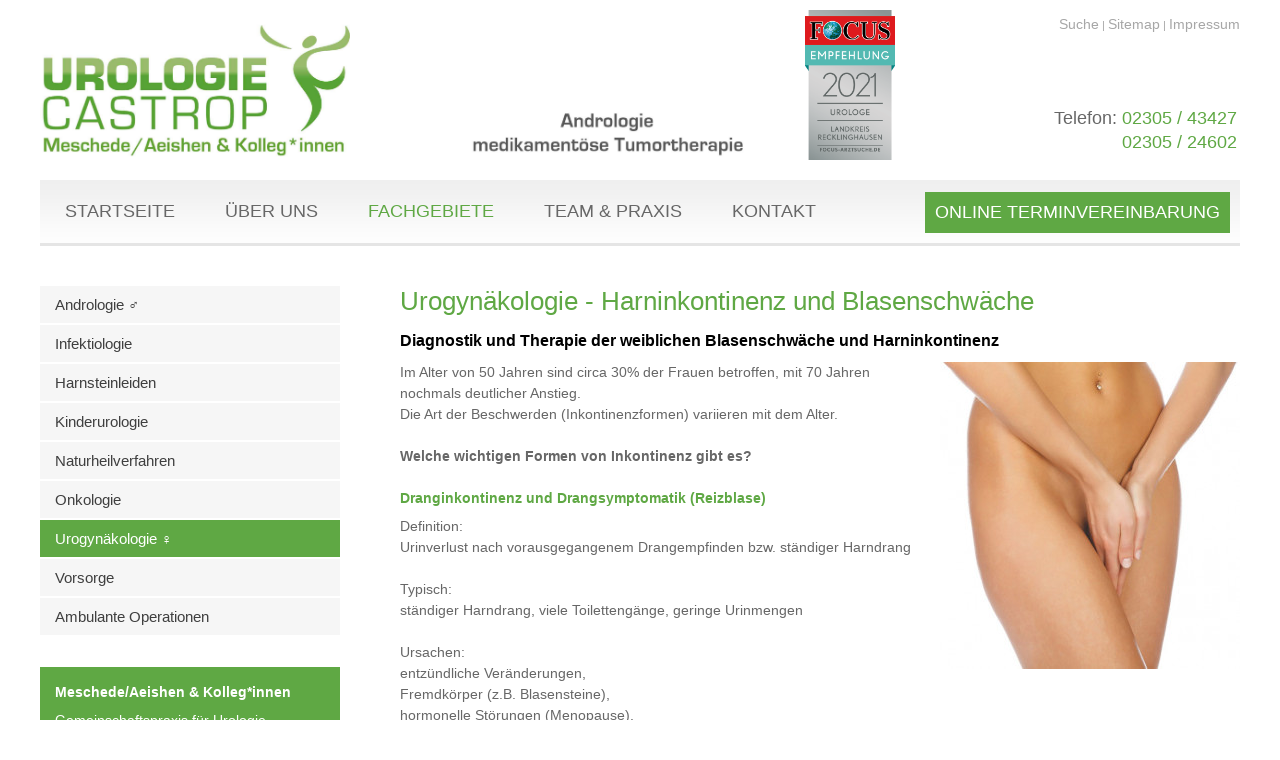

--- FILE ---
content_type: text/html; charset=iso-8859-1
request_url: http://impotenz-bochum.de/Stressinkontinenz.html
body_size: 4353
content:
<!DOCTYPE HTML PUBLIC "-//W3C//DTD HTML 4.01//EN" "http://www.w3.org/TR/html4/strict.dtd">
<html lang="de">

<head>
	<title>Urogynäkologie &#9792; | Fachgebiete | Impotenz Bochum | Urologie-Fach&auml;rzte: Urologie Castrop-Rauxel, Andrologie Castrop- Rauxel, Urologen Castrop-Rauxel, Andrologen Castrop-Rauxel, Ruhrgebiet, Castrop-Rauxel, Castrop, Bochum, Herne, Ruhrgebiet, Bochum, Dortmund, Datteln, Waltrop, L&uuml;nen, Essen</title>

	<meta http-equiv="Content-Type" content="text/html; charset=iso-8859-1" />

	<meta name="description" content="Urogynäkologie - Harninkontinenz und Blasenschwäche Diagnostik und Therapie der weiblichen Blasenschwäche und Harninkontinenz Im Alter von 50 Jahren sind circa 30% der Frauen betroffen, mit 70 Jahren nochmals deutlicher Anstieg. Die Art der Beschwerden (Inkontinenzformen) v" />
	<META NAME="author" CONTENT="Dr. med. Abrar &amp; Meschede">
<meta name="GENERATOR" content="cms2web">
<META NAME="publisher" CONTENT="[bense.com] GmbH Dortmund">
<META NAME="copyright" CONTENT="">
<META NAME="keywords" CONTENT="">
<META NAME="page-topic" CONTENT="Urologie, Andrologie, Naturheilverfahren">
<META NAME="audience" CONTENT="Alle, All">
<META NAME="expires" CONTENT="NEVER">
<META NAME="page-type" CONTENT="">
<META NAME="robots" CONTENT="INDEX,FOLLOW">

	<link rel="stylesheet" type="text/css" href="/stream/css/styles.css" />
	<link rel="stylesheet" type="text/css" href="/stream/css/rhinoslider-1.05.css">
	<!--<link rel="stylesheet" type="text/css" href="/stream/css/slidercontact.css">-->

	<!--[if lte IE 7]>
	<link rel="stylesheet" type="text/css" href="/stream/css/ie.css" />
	<![endif]-->

	<!-- <script src="/stream/js/prototype_1_6_1_0.js" type="text/javascript" charset="utf-8"></script>
	<script src="/stream/js/jquery_1_8_min.js" type="text/javascript" charset="utf-8"></script>-->
	<script src="/stream/js/jquery_3_6_0_min.js" type="text/javascript" charset="utf-8"></script>

	<script src="/stream/js/easing.js" type="text/javascript"></script>
	<script src="/stream/js/mousewheel.js" type="text/javascript"></script>
	<script src="/stream/js/jquery.pageslider.js" type="text/javascript" charset="utf-8"></script>
	<script src="/stream/js/jquery.scrolltop.js" type="text/javascript"></script>
	<script src="/stream/js/rhinoslider-1.05.min.js" type="text/javascript"></script>

	<script type="text/javascript" charset="utf-8">
		//jQuery.noConflict();

		jQuery('#contactSlider').pageslider();
		jQuery('#contactSlider2').pageslider();
	</script>

	<link rel="shortcut icon" href="/favicon.ico" />

		</head>

<body id="default" class="view">
	
	<div class="page_margins">
		<div class="page">

			<div id="head">
				<div class="logo">
					<a href="/index.html"><img src="/stream/images/layout/logo.jpg" width="715" height="150" border="0" alt="logo" /></a>
				</div>

				<div class="regiosiegel" style="width: 90px;float: left;margin-left:50px;">
					<img src="/stream/images/layout//fcga_regiosiegel_2021_urologe_landkreis_recklinghausen.png" height="150" border="0" alt="regiosiegel" />
				</div>

				<div id="toplinks"><a href="/Suche/index.html" class="wikilink internal" title="Suche">Suche</a> | <a href="/Sitemap/index.html" class="wikilink internal" title="Sitemap">Sitemap</a> | <a href="/Impressum/index.html" class="wikilink internal" title="Impressum">Impressum</a></div>
				<div class="telefon">
					<table border="0" cellpadding="3" cellspacing="3">
						<tr>
							<td>Telefon:&nbsp;<font color="#5fa844">02305 / 43427</font></td>
						</tr>
						<tr>
							<td><font color="#5fa844">02305 / 24602</font></td>
						</tr>
					</table>
				</div>

			</div>

			<div id="nav">
				<ul><li class="first"><a file_id="1" href="/index.html"><span>Startseite</span></a></li><li class=""><a file_id="33" href="/Ueber-uns/index.html"><span>&Uuml;ber uns</span></a></li><li class="active"><a file_id="37" href="/Fachgebiete/index.html"><span>Fachgebiete</span></a></li><li class=""><a file_id="34" href="/Team-und-Praxis/index.html"><span>Team & Praxis</span></a></li><li class=""><a file_id="35" href="/Kontakt/index.html"><span>Kontakt</span></a></li></ul>
			</div>

			<a class="termine" href="/Online-Terminvereinbarung/index.html"><span>Online Terminvereinbarung</span></a>

			<div id="teaser">
				<div class="wechsler"></div>
			</div>


			
			<div id="location">
				<a href="http://www.urologe-castrop-rauxel.de/index.html" class="location_home">Startseite</a> | <a href="http://www.prostata-op.info/Fachgebiete/index.html">Fachgebiete</a> | <a href="http://www.blasenkrebs-dortmund.de/Stressinkontinenz-Therapie.html" id="location_active">Urogynäkologie &#9792;</a>			</div>

			<div id="main">

				<div id="col1">
					<div id="col1_content" class="clearfix">
						<ul id="sub_nav"><li class="nopath first"><a file_id="38" href="/Fachgebiete/Andrologie/index.html">Andrologie &#9794;</a></li><li class="nopath"><a file_id="39" href="/Fachgebiete/Infektiologie/index.html">Infektiologie</a></li><li class="nopath"><a file_id="40" href="/Fachgebiete/Harnsteinleiden/index.html">Harnsteinleiden</a></li><li class="nopath"><a file_id="41" href="/Fachgebiete/Kinderurologie/index.html">Kinderurologie</a></li><li class="nopath"><a file_id="42" href="/Fachgebiete/Naturheilverfahren/index.html">Naturheilverfahren</a></li><li class="nopath"><a file_id="43" href="/Fachgebiete/Onkologie/index.html">Onkologie</a></li><li class="path active"><a file_id="44" href="/Fachgebiete/Urogynaekologie/index.html">Urogynäkologie &#9792;</a></li><li class="nopath"><a file_id="45" href="/Fachgebiete/Vorsorge/index.html">Vorsorge</a></li><li class="nopath"><a file_id="46" href="/Fachgebiete/Ambulante-Operationen/index.html">Ambulante Operationen</a></li></ul>
						<div class="greenbox"><div class="block_content "><p><strong>Meschede/Aeishen &amp; Kolleg*innen</strong></p>

<p>Gemeinschaftspraxis f&uuml;r Urologie<br />
Andrologie,<br />
medikament&ouml;se Tumortherapie</p>

<p>Wittener Stra&szlig;e 40<br />
44575 Castrop-Rauxel</p>

<p><strong>Telefon</strong><br />
02305 / 43427<br />
oder<br />
02305 / 24602</p>

<p>&nbsp;<br />
<strong>Die &Ouml;ffnungszeiten der Praxis</strong><br />
Mo - Do: 08:00 - 11:30 Uhr und 15:00 - 17:30 Uhr<br />
Mittwochnachmittag geschlossen<br />
Fr: 08:00 - 14:30 Uhr durchgehend</p>

<p>&nbsp;</p>

<p><strong>Mitgliedschaften</strong><br />
<span>- deutsche Krebsgesellschaft</span><br />
-&nbsp;<span>deutsche Gesellschaft f&uuml;r Urologie</span><br />
-&nbsp;<span>deutsche Gesellschaft f&uuml;r Andrologie</span><br />
-&nbsp;<span>onkolog. Arbeitskreis Emscher-Lippe<br />
- europ&auml;ische Gesellschaft f&uuml;r Urologie (EAU)</span><br />
- nordrhein-westf&auml;lische Gesellschaft f&uuml;r Urologie</p>

<p>&nbsp;</p></div> </div>
					</div>
				</div>

				<div id="col3">
					<div id="col3_content" class="clearfix">
							<div class="contenttype_cms">	<div class="headline block_content">
			<h1 a>
		Urogynäkologie - Harninkontinenz und Blasenschwäche
	</h1><h2 a>Diagnostik und Therapie der weiblichen Blasenschwäche und Harninkontinenz</h2>
	</div><div class="block_content text"><table width="100%" cellspacing="0" cellpadding="0" border="0">
											<tr>
												<td valign="top" align="left" width="100%">
													<div style="float:right" class="tb_image_r">
														<img alt="" class="tb_image align_right" src="/stream/images/bilder/leistungen/urogynaekologie_300x0.jpg">
													</div>
													<p>Im Alter von 50 Jahren sind circa 30% der Frauen betroffen, mit 70 Jahren nochmals deutlicher Anstieg.<br />
Die Art der Beschwerden (Inkontinenzformen) variieren mit dem Alter.<br />
<br />
<strong>Welche wichtigen Formen von Inkontinenz gibt es?</strong></p>

<h3><br />
<span>Dranginkontinenz und Drangsymptomatik (Reizblase)</span></h3>

<p>Definition:<br />
Urinverlust nach vorausgegangenem Drangempfinden bzw. st&auml;ndiger Harndrang<br />
<br />
Typisch:<br />
st&auml;ndiger Harndrang, viele Toiletteng&auml;nge, geringe Urinmengen<br />
<br />
Ursachen:<br />
entz&uuml;ndliche Ver&auml;nderungen,<br />
Fremdk&ouml;rper (z.B. Blasensteine),<br />
hormonelle St&ouml;rungen (Menopause),<br />
nach Operationen, neurogen (z.B. M. Parkinson, MS, Querschnittsl&auml;hmung, Diabetes), Tumore, Deszensus (Blasensenkung)<br />
<br />
Therapie:<br />
Miktionstraining, Beckenbodentraining, Elektrostimulation, medikament&ouml;se Therapie, operative Therapien</p>
												</td>
											</tr>
										</table></div><div class="block_content spacer"><br /></div>	<div class="headline block_content">
		<a name="Belastungsinkontinenz_(Stressinkontinenz)" class="position" id="Belastungsinkontinenz_(Stressinkontinenz)"></a>	<h3 a>
		Belastungsinkontinenz (Stressinkontinenz)
	</h3>
	</div><div id="Belastungsinkontinenz_(Stressinkontinenz)" class="block_content text"><p>Definition:<br />
Urinverlust bei k&ouml;rperlicher Belastung<br />
<br />
Typisch:<br />
Einn&auml;ssen beim Heben, Husten, Lachen oder Niesen<br />
<br />
Ursachen:<br />
unzureichender Verschlussmechanismus nach Geburten, Operationen oder postmenopausal durch &Ouml;strogenmangel, Blasensenkung (gro&szlig;en Einfluss hat Geb&auml;rmutterentfernung), Bindegewebe oder Muskelschw&auml;che und &Uuml;bergewicht)<br />
<br />
Therapie:<br />
allgemeine Ma&szlig;nahmen (Gewichtsreduzierung, Vermeidung von Druckerh&ouml;hungen im Bauchraum, Stuhlregulation bei chronischer Verstopfung),<br />
Pessarbehandlung (Scheidenringe oder W&uuml;rfel) bei Scheidensenkung<br />
medikament&ouml;se Therapie, Beckenbodengymnastik, Elektrostimulation des Beckenbodens, operative Verfahren (z.B. TVT-Band, OP nach Burch usw.)</p></div><div class="block_content spacer"><br /></div>	<div class="headline block_content">
		<a name="Mischinkontinenz_(gemischte_Inkontinenz)" class="position" id="Mischinkontinenz_(gemischte_Inkontinenz)"></a>	<h3 a>
		Mischinkontinenz (gemischte Inkontinenz)
	</h3>
	</div><div id="Mischinkontinenz_(gemischte_Inkontinenz)" class="block_content text"><p>Definition:<br />
Mischbild aus Belastungs- und Dranginkontinenz.</p></div><div class="block_content spacer"><br /></div>	<div class="headline block_content">
		<a name="Neurogene_Inkontinenz" class="position" id="Neurogene_Inkontinenz"></a>	<h3 a>
		Neurogene Inkontinenz
	</h3>
	</div><div id="Neurogene_Inkontinenz" class="block_content text"><p>Definition:<br />
Diese Form der Inkontinenz beruht auf einer neurologischen Grunderkrankung, die eine Fehlfunktion der normalen Blasenfunktion (Speicher- und Entleerungsphase) bewirkt.</p></div><div class="block_content spacer"><br /><br /><br /></div>	<div class="headline block_content">
			<h3 a>
		Wie stellt der Arzt die Diagnose?
	</h3>
	</div><div class="block_content text"><p>Anamnese (Dauer und Natur der Miktionsbeschwerden, vorausgegangene Operationen, Vorerkrankungen, Medikamente usw.), k&ouml;rperliche Untersuchung, Urinuntersuchung (chronische Entz&uuml;ndungen), Ultraschalluntersuchung (insbes. Restharnbestimmung), Blasenspiegelung mit vaginaler Einstellung (Senkung, Zystozele, &Ouml;strogenmangel), Urodynamik (Funktionsuntersuchung) und ggf. R&ouml;ntgenuntersuchungen.</p></div><div class="block_content spacer"><br /></div></div>					</div>

					<div id="ie_clearing">&nbsp;</div>
				</div>

				<a href="#" class="scrollup">Scroll</a>
			</div>

		</div>
	</div>

	<div id="footer">
		<div class="page_margins">
			<div class="page">

				<div class="adress-buttons">

					<div class="subcolumns">
						<div class="c33l">
							<div class="subcl">

								<table border="0">
									<tr>
										<td><img src="/stream/images/layout/adresse.png" border="0" alt="logo" /></td>
										<td>
											<p>Wittener Stra&szlig;e 40<br />
											44575 Castrop-Rauxel</p>
										</td>
									</tr>
								</table>

							  </div>
							</div>

							<div class="c33l">
							  <div class="subc">
								<table border="0">
									<tr>
										<td><img src="/stream/images/layout/phone.png" border="0" alt="logo" /></td>
										<td>
											<p>02305 / 43427<br />
											02305 / 24602</p>
										</td>
									</tr>
								</table>
							  </div>
							</div>

							<div class="c33r">
							  <div class="subcr">
							  	<table border="0">
									<tr>
										<td><img src="/stream/images/layout/web.png" border="0" alt="logo" /></td>
										<td>
											<p><a href="http://www.urologie-fachaerzte.de">www.urologie-fachaerzte.de</a></p>
										</td>
									</tr>
								</table>
							</div>
						</div>
					</div>

				</div>

				&copy; Meschede / Aeishen &amp; & Kolleg*innen | Ihr kompetenter Urologe und Androloge im Ruhrgebiet, in NRW, in unmittelbarer N&auml;he zu Dortmund, Herne, Bochum, Waltrop, Datteln.<br><a href="/Impressum/index.html" class="wikilink internal" title="Impressum">Impressum</a> | <a href="/Datenschutzerklaerung/index.html" class="wikilink internal" title="Datenschutzerkl&auml;rung">Datenschutzerkl&auml;rung</a>
			</div>
		</div>
	</div>

	<span class="skip wk_customer"> cstr-urlg 2026-01-20</span><span class="skip wk_wid"> wid-44</span><span class="skip wk_global"> drtm-bns 2026-01-20</span>	<div class="kwlayer"><a href="http://urologie-bochum.com/Prostatastanzbiospie-ambulant.html" title="Prostatastanzbiospie ambulant">Prostatastanzbiospie ambulant</a>, <a href="http://kinderurologie-dortmund.de/Blasenentzuendung.html" title="Blasenentzuendung">Blasenentzuendung</a>, <a href="http://prostata-op-herne.de/boesartige-Veraenderungen-des-Penis.html" title="boesartige Veraenderungen des Penis">boesartige Veraenderungen des Penis</a>, <a href="http://blasenkrebs-dortmund.de/Prostata-Krebs.html" title="Prostata Krebs">Prostata Krebs</a>, <a href="http://urologie-facharzt.de/Blasenspiegelung.html" title="Blasenspiegelung">Blasenspiegelung</a>, <a href="http://prostata-op.info/Behandlung-von-Pilzerkrankungen.html" title="Behandlung von Pilzerkrankungen">Behandlung von Pilzerkrankungen</a>, <a href="http://urologe-dortmund.info/Harnblasenkrebs.html" title="Harnblasenkrebs">Harnblasenkrebs</a>, <a href="http://blasenkrebs-dortmund.de/Prostatakrebs-Vorsorge.html" title="Prostatakrebs Vorsorge">Prostatakrebs Vorsorge</a>, <a href="http://prostata-op-dortmund.de/Chlamydien.html" title="Chlamydien">Chlamydien</a>, <a href="http://urologe-bochum.info/PSA-Bestimmung.html" title="PSA Bestimmung">PSA Bestimmung</a></div>
</body>

</html>
